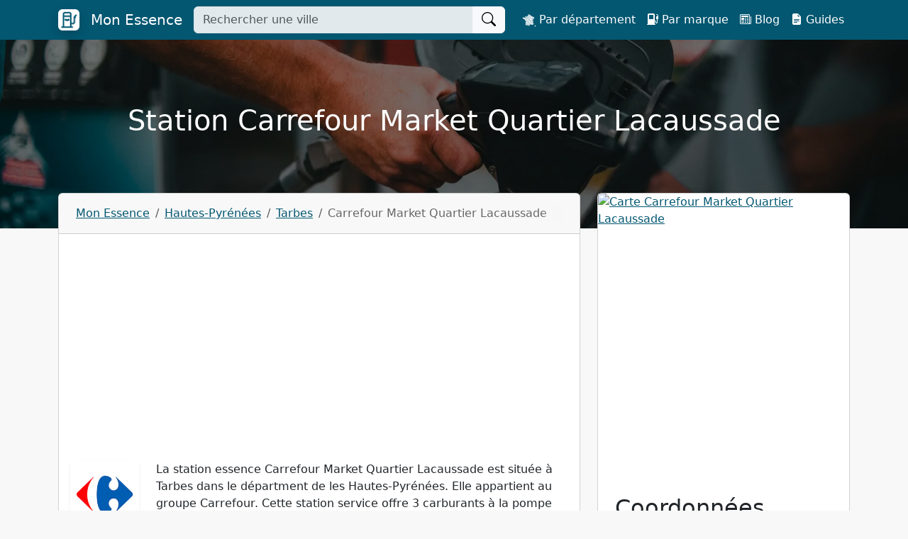

--- FILE ---
content_type: text/html; charset=UTF-8
request_url: https://www.mon-essence.com/stations-essence/carrefour-market-quartier-lacaussade-65000
body_size: 7539
content:
<!doctype html><html lang="fr"><head><meta charset="utf-8"><meta name="viewport" content="width=device-width, initial-scale=1"><script defer data-domain="mon-essence.com" src="https://plausible.io/js/script.js"></script><title>Carrefour Market Quartier Lacaussade Tarbes - Mon Essence</title><meta name="description" content="Infos et prix de la station essence Carrefour Market Quartier Lacaussade  Boulevard Lacaussade  à Tarbes pour trouver du carburant pas cher à Tarbes."><meta name="theme-color" content="#035771"><link rel="apple-touch-icon" sizes="180x180" href="/apple-touch-icon.png"><link rel="icon" type="image/png" sizes="32x32" href="/favicon-32x32.png"><link rel="icon" type="image/png" sizes="16x16" href="/favicon-16x16.png"><link rel="manifest" href="/site.webmanifest"><link rel="mask-icon" href="/safari-pinned-tab.svg" color="#035771"><meta name="msapplication-TileColor" content="#035771"><link rel="canonical" href="https://www.mon-essence.com/stations-essence/carrefour-market-quartier-lacaussade-65000"><meta name="robots" content="max-image-preview:large"><meta property="og:url" content="https://www.mon-essence.com/stations-essence/carrefour-market-quartier-lacaussade-65000" /><meta property="og:type" content="website" /><meta property="og:site_name" content="Mon Essence" /><meta property="og:title" content="Carrefour Market Quartier Lacaussade Tarbes - Mon Essence" /><meta property="og:description" content="Infos et prix de la station essence Carrefour Market Quartier Lacaussade  Boulevard Lacaussade  à Tarbes pour trouver du carburant pas cher à Tarbes." /><meta property="og:locale" content="fr_FR" /><meta property="fb:app_id" content="1129304391052440" /><meta property="og:image" content="https://images.mon-essence.com/taylor-heery-qwvydaAOEDw-unsplash.jpeg?auto=format,compress&w=1920&h=1080&fit=crop" /><meta name="twitter:card" content="summary_large_image" /><link rel="stylesheet" href="/build/546.740ca236.css"><link rel="stylesheet" href="/build/app.1c68c635.css"><script src="/build/runtime.ced75ccf.js" defer></script><script src="/build/518.cccd188a.js" defer></script><script src="/build/194.4c36d70d.js" defer></script><script src="/build/58.71395b28.js" defer></script><script src="/build/546.22688a81.js" defer></script><script src="/build/app.87fd5dfc.js" defer></script><script async src="https://pagead2.googlesyndication.com/pagead/js/adsbygoogle.js?client=ca-pub-2723723991101138" crossorigin="anonymous"></script><!-- Matomo --><script>
            var _paq = window._paq = window._paq || [];
            /* tracker methods like "setCustomDimension" should be called before "trackPageView" */
            _paq.push(["setDomains", ["*.www.mon-essence.com"]]);
            _paq.push(["setExcludedQueryParams", ["\/admin\/","\/wp-admin\/"]]);
            _paq.push(['trackPageView']);
            _paq.push(['enableLinkTracking']);
            (function() {
                var u="https://analytics.autodiff.fr/";
                _paq.push(['setTrackerUrl', u+'matomo.php']);
                _paq.push(['setSiteId', '22']);
                var d=document, g=d.createElement('script'), s=d.getElementsByTagName('script')[0];
                g.async=true; g.src=u+'matomo.js'; s.parentNode.insertBefore(g,s);
            })();
        </script><!-- End Matomo Code --></head><body class="position-relative"><nav class="navbar navbar-expand-lg text-white fixed-top bg-primary navbar-dark"><div class="container "><a class="navbar-brand mb-0 h1 text-white d-flex align-items-center" href="https://www.mon-essence.com/"><img src="/build/images/logo.webp" loading="lazy" alt="Logo Mon Essence" width="30" height="30" class="rounded shadow me-2" /><span><span class="d-sm-block d-none ms-2">Mon Essence</span></span></a><form action="https://www.mon-essence.com/search" method="get" class="me-3" style="flex-shrink: 0;flex-grow: 1;max-width: 65%;"><div class="input-group"><input name="q" class="form-control" type="search" placeholder="Rechercher une ville" aria-label="Tapez le nom de votre ville" style="background: #e1e9ed;"><button class="btn btn-light" type="submit" aria-label="Rechercher"><svg xmlns="http://www.w3.org/2000/svg" width="20" height="20" fill="currentColor" class="bi bi-search" viewBox="0 0 16 16" style="vertical-align: sub;"><path d="M11.742 10.344a6.5 6.5 0 1 0-1.397 1.398h-.001c.03.04.062.078.098.115l3.85 3.85a1 1 0 0 0 1.415-1.414l-3.85-3.85a1.007 1.007 0 0 0-.115-.1zM12 6.5a5.5 5.5 0 1 1-11 0 5.5 5.5 0 0 1 11 0z"/></svg></button></div></form><button class="navbar-toggler px-1 collapsed" type="button" data-bs-toggle="collapse" data-bs-target="#navbarToggler" aria-controls="navbarToggler" aria-expanded="false" aria-label="Toggle navigation"><span class="navbar-toggler-icon"></span></button><div class="collapse navbar-collapse" id="navbarToggler" style="flex-grow: 0;"><ul class="navbar-nav"><li class="nav-item"><a class="nav-link text-white" aria-current="page" href="https://www.mon-essence.com/departements"><img src="/build/images/france.svg" height="18px" alt="France" /> Par département</a></li><li class="nav-item"><a class="nav-link text-white" aria-current="page" href="https://www.mon-essence.com/marques"><i class="bi bi-fuel-pump-fill"></i>&nbsp;Par marque</a></li><li class="nav-item"><a class="nav-link text-white" aria-current="page" href="https://www.mon-essence.com/blog"><i class="bi bi-newspaper"></i>&nbsp;Blog</a></li><li class="nav-item"><a class="nav-link text-white" aria-current="page" href="https://www.mon-essence.com/guide"><i class="bi bi-file-earmark-text-fill"></i>&nbsp;Guides</a></li></ul></div></div></nav><header class="d-flex justify-content-center text-white align-items-center"><div class="jumbotron jumbotron-fluid text-white mb-4 py-5"><div class="container py-md-5 text-center"><h1>Station Carrefour Market Quartier Lacaussade</h1></div></div></header><main class="container"><div class="row"><div class="col-lg-8 mb-4"><div class="card"><div class="card-header px-4 py-3"><div class="text-nowrap text-truncate breadcrumb-container"><nav aria-label="breadcrumb" class="overflow-auto pe-4"><ol class="breadcrumb mb-0" style="width:max-content;"><li class="breadcrumb-item"><a href="https://www.mon-essence.com/">Mon Essence</a></li><li class="breadcrumb-item"><a href="https://www.mon-essence.com/departements/hautes-pyrenees">Hautes-Pyrénées</a></li><li class="breadcrumb-item"><a href="https://www.mon-essence.com/villes/tarbes">Tarbes</a></li><li class="breadcrumb-item active" aria-current="page">Carrefour Market Quartier Lacaussade</li></ol></nav></div></div><div class="card-body"><!-- Mon Essence Responsive --><ins class="adsbygoogle"
          style="display:block"
          data-ad-client="ca-pub-2723723991101138"
          data-ad-slot="2890495059"
          data-ad-format="auto"
          data-full-width-responsive="true"></ins><script>
          (adsbygoogle = window.adsbygoogle || []).push({});
     </script><div class="row mt-4"><div class="col-md-2 text-center mb-3"><a href="https://www.mon-essence.com/marques/carrefour"><img src="https://images.mon-essence.com/logos/carrefour.png?auto=format,compress&amp;w=150&amp;h=150" height="120" width="120" alt="Carrefour" class="m-0 rounded shadow-sm p-2" /></a></div><div class="col-md-10"><p>
                                La station essence Carrefour Market Quartier Lacaussade est située à Tarbes dans le départment de les Hautes-Pyrénées.
                                                                    Elle appartient au groupe Carrefour.
                                                                Cette station service offre 3 carburants à la pompe (Gazole, SP95, SP98).
                            </p><p><b>Adresse :</b>  Boulevard Lacaussade, 65000 Tarbes</p><p>0/5 <svg xmlns="http://www.w3.org/2000/svg" viewBox="0 0 24 24" fill="#dddddd" width="18" style="vertical-align:sub;"><path d="M12,17.877L18.831,22l-1.813-7.77l6.035-5.228l-7.947-0.674L12,1L8.894,8.328L0.947,9.002l6.035,5.228L5.169,22L12,17.877z" fill="#dddddd"/></svg><svg xmlns="http://www.w3.org/2000/svg" viewBox="0 0 24 24" fill="#dddddd" width="18" style="vertical-align:sub;"><path d="M12,17.877L18.831,22l-1.813-7.77l6.035-5.228l-7.947-0.674L12,1L8.894,8.328L0.947,9.002l6.035,5.228L5.169,22L12,17.877z" fill="#dddddd"/></svg><svg xmlns="http://www.w3.org/2000/svg" viewBox="0 0 24 24" fill="#dddddd" width="18" style="vertical-align:sub;"><path d="M12,17.877L18.831,22l-1.813-7.77l6.035-5.228l-7.947-0.674L12,1L8.894,8.328L0.947,9.002l6.035,5.228L5.169,22L12,17.877z" fill="#dddddd"/></svg><svg xmlns="http://www.w3.org/2000/svg" viewBox="0 0 24 24" fill="#dddddd" width="18" style="vertical-align:sub;"><path d="M12,17.877L18.831,22l-1.813-7.77l6.035-5.228l-7.947-0.674L12,1L8.894,8.328L0.947,9.002l6.035,5.228L5.169,22L12,17.877z" fill="#dddddd"/></svg><svg xmlns="http://www.w3.org/2000/svg" viewBox="0 0 24 24" fill="#dddddd" width="18" style="vertical-align:sub;"><path d="M12,17.877L18.831,22l-1.813-7.77l6.035-5.228l-7.947-0.674L12,1L8.894,8.328L0.947,9.002l6.035,5.228L5.169,22L12,17.877z" fill="#dddddd"/></svg> (Aucun avis)</p></div></div><h2 class="mt-4">Tarifs</h2><div class="card-group"><div class="card text-center"><div class="card-header fw-bolder" style="background:#1C9047;color:#FFFFFF">SP98</div><div class="card-body"><p>
                                                                                    -
                                                                            </p><p>-</p></div></div><div class="card text-center"><div class="card-header fw-bolder" style="background:#FADC3E;color:#333333">Gazole</div><div class="card-body"><p>
                                                                                    -
                                                                            </p><p>-</p></div></div><div class="card text-center"><div class="card-header fw-bolder" style="background:#00AB5E;color:#FFFFFF">SP95</div><div class="card-body"><p>
                                                                                    -
                                                                            </p><p>-</p></div></div><div class="card text-center"><div class="card-header fw-bolder" style="background:#6DAC19;color:#FFFFFF">E10</div><div class="card-body"><p>
                                                                                    -
                                                                            </p><p>-</p></div></div><div class="card text-center"><div class="card-header fw-bolder" style="background:#005E9D;color:#FFFFFF">E85</div><div class="card-body"><p>
                                                                                    -
                                                                            </p><p>-</p></div></div><div class="card text-center"><div class="card-header fw-bolder" style="background:#196C92;color:#FFFFFF">GPLc</div><div class="card-body"><p>
                                                                                    -
                                                                            </p><p>-</p></div></div></div><small class="text-muted mt-3 d-block"><i class="bi bi-info-circle-fill"></i> Les tarifs proviennent du site officiel du gouvernement d'analyse des prix des carburants.</small><h2 class="mt-4">Horaires</h2><p class="text-danger" role="alert"><i class="bi bi-x-circle-fill"></i> Cette station ne dispose pas d'un automate 24h/24.</p><p>Cette station n'a pas renseigné ses horaires d'ouverture...</p><h2 class="mt-4">Services</h2><p>Cette station essence propose les services suivants à ses clients :</p><span class="badge rounded-pill badge-large bg-light text-dark me-2 mb-2"><i class="bi bi-check-circle-fill"></i>&nbsp;Vente de gaz domestique (Butane, Propane)</span><h2 class="mt-4">Stations à proximité</h2><div class="list-group"><a href="https://www.mon-essence.com/stations-essence/total-access-relais-tarbes-urac-65000" class="list-group-item list-group-item-action d-flex justify-content-between align-items-start">Total Access Relais Tarbes Urac
                            <span class="badge bg-primary rounded-pill">0,8 km</span></a><a href="https://www.mon-essence.com/stations-essence/esso-debussy-65000" class="list-group-item list-group-item-action d-flex justify-content-between align-items-start">Esso Debussy
                            <span class="badge bg-primary rounded-pill">1,3 km</span></a><a href="https://www.mon-essence.com/stations-essence/intermarche-tarbes-65000" class="list-group-item list-group-item-action d-flex justify-content-between align-items-start">Intermarché Tarbes
                            <span class="badge bg-primary rounded-pill">2,3 km</span></a><a href="https://www.mon-essence.com/stations-essence/centre-leclerc-ormeaudis-65000" class="list-group-item list-group-item-action d-flex justify-content-between align-items-start">Centre Leclerc Ormeaudis
                            <span class="badge bg-primary rounded-pill">2,6 km</span></a><a href="https://www.mon-essence.com/stations-essence/carrefour-market-germain-claverie-65000" class="list-group-item list-group-item-action d-flex justify-content-between align-items-start">Carrefour Market Germain Claverie
                            <span class="badge bg-primary rounded-pill">2,8 km</span></a><a href="https://www.mon-essence.com/stations-essence/leclerc-cda-sud-ouest-65420" class="list-group-item list-group-item-action d-flex justify-content-between align-items-start">Leclerc Cda Sud Ouest
                            <span class="badge bg-primary rounded-pill">3,0 km</span></a><a href="https://www.mon-essence.com/stations-essence/intermarche-aureilhan-65800" class="list-group-item list-group-item-action d-flex justify-content-between align-items-start">Intermarché Aureilhan
                            <span class="badge bg-primary rounded-pill">3,3 km</span></a><a href="https://www.mon-essence.com/stations-essence/geant-casino-65310" class="list-group-item list-group-item-action d-flex justify-content-between align-items-start">Géant Casino
                            <span class="badge bg-primary rounded-pill">3,5 km</span></a><a href="https://www.mon-essence.com/stations-essence/intermarche-juillan-65290" class="list-group-item list-group-item-action d-flex justify-content-between align-items-start">Intermarché Juillan
                            <span class="badge bg-primary rounded-pill">4,0 km</span></a><a href="https://www.mon-essence.com/stations-essence/elan-station-st-christophe-65600" class="list-group-item list-group-item-action d-flex justify-content-between align-items-start">Elan Station St Christophe
                            <span class="badge bg-primary rounded-pill">4,0 km</span></a></div><p><img src="https://images.mon-essence.com/station-essence.jpeg?auto=format,compress&w=1920" loading="lazy" alt="Carrefour Market Quartier Lacaussade Tarbes"></p></div></div></div><div class="col-lg-4"><div class="card mb-3"><div class="card-body p-0"><div id="map" style="max-height: 400px;overflow: hidden;" class="d-flex"><a href="https://maps.google.com/?daddr=%20Boulevard%20Lacaussade+65000+Tarbes&amp;dirflg=d" target="_blank"><img src="https://api.mapbox.com/styles/v1/mapbox/streets-v12/static/pin-l+035771(0.05428000,43.23426000)/0.05428000,43.23426000,15,0/400x400@2x?access_token=pk.eyJ1IjoibW9uLWVzc2VuY2UiLCJhIjoiY2w5eTk1c2JyMDM0aDN3bnQwYnExaXRmMSJ9.2OMmHeaShfhgb6VpNypt2g" alt="Carte Carrefour Market Quartier Lacaussade" style="object-fit: cover;" class="m-0" /></a></div><div class="p-4"><h2>Coordonnées</h2><h3 class="h6">Carrefour Market Quartier Lacaussade  Tarbes</h3><p> Boulevard Lacaussade, 65000 Tarbes</p><div class="d-grid gap-2"><a class="btn btn-success" href="https://maps.google.com/?daddr=%20Boulevard%20Lacaussade+65000+Tarbes&amp;dirflg=d" target="_blank"><i class="bi bi-sign-turn-right-fill"></i> Lancer l'itinéraire</a></div></div></div></div><div class="card mb-3"><!-- Mon Essence Responsive --><ins class="adsbygoogle"
          style="display:block"
          data-ad-client="ca-pub-2723723991101138"
          data-ad-slot="2890495059"
          data-ad-format="auto"
          data-full-width-responsive="true"></ins><script>
          (adsbygoogle = window.adsbygoogle || []).push({});
     </script></div><div class="card mb-3"><div class="list-group list-group-flush"><a href="/cdn-cgi/l/email-protection#[base64]" class="list-group-item"><i class="bi bi-exclamation-triangle-fill text-warning"></i> Signaler une erreur sur cette fiche</a><a href="/cdn-cgi/l/email-protection#[base64]" class="list-group-item"><i class="bi bi-person-fill-check text-success"></i> Vous travaillez pour cette station service ?</a></div></div></div></div><div class="footer position-fixed w-100 p-3 bg-white border shadow-sm d-block d-md-none" style="bottom:0;left:0;z-index:999;"><a class="btn btn-success btn-block w-100" href="https://maps.google.com/?daddr=%20Boulevard%20Lacaussade+65000+Tarbes&dirflg=d" target="_blank"><i class="bi bi-sign-turn-right-fill"></i> Lancer l'itinéraire</a></div></main><footer class="py-5 text-white mt-5 bg-primary"><div class="container"><div class="row"><div class="col-lg-2 text-center mb-4"><img src="/build/images/logo.webp" loading="lazy" alt="Logo Mon Essence" width="192" height="192" class="rounded shadow" /><p class="text-center mt-4"><a href="https://twitter.com/monessencecom" target="_blank" rel="me noopener" class="d-inline-block me-2" aria-label="Twitter"><svg xmlns="http://www.w3.org/2000/svg" xmlns:xlink="http://www.w3.org/1999/xlink" viewBox="0 0 30 30" width="30px" height="30px"><g id="surface333300602"><path style=" stroke:none;fill-rule:nonzero;fill:rgb(100%,100%,100%);fill-opacity:1;" d="M 28 6.9375 C 27.042969 7.363281 26.015625 7.648438 24.9375 7.777344 C 26.039062 7.117188 26.882812 6.070312 27.28125 4.824219 C 26.25 5.4375 25.109375 5.882812 23.894531 6.121094 C 22.921875 5.085938 21.535156 4.4375 20 4.4375 C 17.054688 4.4375 14.664062 6.824219 14.664062 9.769531 C 14.664062 10.1875 14.714844 10.597656 14.804688 10.984375 C 10.371094 10.761719 6.441406 8.640625 3.808594 5.410156 C 3.351562 6.199219 3.089844 7.113281 3.089844 8.09375 C 3.089844 9.945312 4.027344 11.578125 5.460938 12.53125 C 4.585938 12.503906 3.761719 12.265625 3.042969 11.867188 C 3.042969 11.890625 3.042969 11.910156 3.042969 11.933594 C 3.042969 14.519531 4.882812 16.675781 7.324219 17.164062 C 6.875 17.285156 6.402344 17.351562 5.917969 17.351562 C 5.574219 17.351562 5.238281 17.316406 4.914062 17.253906 C 5.59375 19.375 7.5625 20.917969 9.898438 20.960938 C 8.070312 22.390625 5.773438 23.242188 3.273438 23.242188 C 2.84375 23.242188 2.417969 23.21875 2 23.167969 C 4.359375 24.683594 7.164062 25.566406 10.175781 25.566406 C 19.988281 25.566406 25.351562 17.4375 25.351562 10.386719 C 25.351562 10.15625 25.347656 9.925781 25.335938 9.699219 C 26.378906 8.945312 27.285156 8.007812 28 6.9375 Z M 28 6.9375 "/></g></svg></a><a href="https://www.instagram.com/monessencecom/" target="_blank" rel="me noopener" aria-label="Instagram"><svg xmlns="http://www.w3.org/2000/svg" xmlns:xlink="http://www.w3.org/1999/xlink" viewBox="0 0 30 30" width="30px" height="30px"><g id="surface333307294"><path style=" stroke:none;fill-rule:nonzero;fill:rgb(100%,100%,100%);fill-opacity:1;" d="M 10 3 C 6.140625 3 3 6.140625 3 10 L 3 20 C 3 23.859375 6.140625 27 10 27 L 20 27 C 23.859375 27 27 23.859375 27 20 L 27 10 C 27 6.140625 23.859375 3 20 3 Z M 22 7 C 22.550781 7 23 7.449219 23 8 C 23 8.550781 22.550781 9 22 9 C 21.449219 9 21 8.550781 21 8 C 21 7.449219 21.449219 7 22 7 Z M 15 9 C 18.308594 9 21 11.691406 21 15 C 21 18.308594 18.308594 21 15 21 C 11.691406 21 9 18.308594 9 15 C 9 11.691406 11.691406 9 15 9 Z M 15 11 C 12.789062 11 11 12.789062 11 15 C 11 17.210938 12.789062 19 15 19 C 17.210938 19 19 17.210938 19 15 C 19 12.789062 17.210938 11 15 11 Z M 15 11 "/></g></svg></a></p></div><div class="col-lg-6 mb-4"><h3>Comparateur des stations essence en France</h3><p>Mon Essence est un annuaire des stations services en France qui permet de comparer les prix des carburant à la pompe pour trouver de l'essence pas chère autour de soi. Retrouvez les stations-essence des plus grands marques de garages comme Total, Leclerc, Esso, Carrefour, Auchan, Super U et trouver la station service la moins chère à proximité.</p><p class="mt-4"><a href="https://apps.apple.com/fr/app/mon-essence-prix-carburants/id6446153621" target="_blank" onclick="dataLayer.push({'event':'download_app','app_type':'apple'});" rel="noopener"><img src="/images/appstore.svg" height="45" alt="AppStore" loading="lazy"></a>&nbsp;
                            <a href="https://play.google.com/store/apps/details?id=com.monessence&hl=fr" target="_blank" onclick="dataLayer.push({'event':'download_app','app_type':'google'});" rel="noopener"><img src="/images/googleplay.svg" height="45" alt="Google Play" loading="lazy"></a></p><p>1161 avis &middot; 4.8/5 <svg xmlns="http://www.w3.org/2000/svg" viewBox="0 0 24 24" fill="#ffb900" width="18" style="vertical-align:sub;"><path d="M12,17.877L18.831,22l-1.813-7.77l6.035-5.228l-7.947-0.674L12,1L8.894,8.328L0.947,9.002l6.035,5.228L5.169,22L12,17.877z" fill="#ffb900"/></svg><svg xmlns="http://www.w3.org/2000/svg" viewBox="0 0 24 24" fill="#ffb900" width="18" style="vertical-align:sub;"><path d="M12,17.877L18.831,22l-1.813-7.77l6.035-5.228l-7.947-0.674L12,1L8.894,8.328L0.947,9.002l6.035,5.228L5.169,22L12,17.877z" fill="#ffb900"/></svg><svg xmlns="http://www.w3.org/2000/svg" viewBox="0 0 24 24" fill="#ffb900" width="18" style="vertical-align:sub;"><path d="M12,17.877L18.831,22l-1.813-7.77l6.035-5.228l-7.947-0.674L12,1L8.894,8.328L0.947,9.002l6.035,5.228L5.169,22L12,17.877z" fill="#ffb900"/></svg><svg xmlns="http://www.w3.org/2000/svg" viewBox="0 0 24 24" fill="#ffb900" width="18" style="vertical-align:sub;"><path d="M12,17.877L18.831,22l-1.813-7.77l6.035-5.228l-7.947-0.674L12,1L8.894,8.328L0.947,9.002l6.035,5.228L5.169,22L12,17.877z" fill="#ffb900"/></svg><svg xmlns="http://www.w3.org/2000/svg" viewBox="0 0 24 24" fill="#ffb900" width="18" style="vertical-align:sub;"><path d="M12,17.877L18.831,22l-1.813-7.77l6.035-5.228l-7.947-0.674L12,1L8.894,8.328L0.947,9.002l6.035,5.228L5.169,22L12,17.877z" fill="#ffb900"/></svg></p></div><div class="col-lg-4"><h3>Top villes Mon Essence</h3><p><a class="btn btn-outline-light mx-1 mb-2" href="https://www.mon-essence.com/villes/paris">Paris</a><a class="btn btn-outline-light mx-1 mb-2" href="https://www.mon-essence.com/villes/marseille">Marseille</a><a class="btn btn-outline-light mx-1 mb-2" href="https://www.mon-essence.com/villes/lyon">Lyon</a><a class="btn btn-outline-light mx-1 mb-2" href="https://www.mon-essence.com/villes/strasbourg">Strasbourg</a><a class="btn btn-outline-light mx-1 mb-2" href="https://www.mon-essence.com/villes/lille">Lille</a><a class="btn btn-outline-light mx-1 mb-2" href="https://www.mon-essence.com/villes/toulouse">Toulouse</a><a class="btn btn-outline-light mx-1 mb-2" href="https://www.mon-essence.com/villes/nice">Nice</a><a class="btn btn-outline-light mx-1 mb-2" href="https://www.mon-essence.com/villes/bordeaux">Bordeaux</a><a class="btn btn-outline-light mx-1 mb-2" href="https://www.mon-essence.com/villes/montpellier">Montpellier</a><a class="btn btn-outline-light mx-1 mb-2" href="https://www.mon-essence.com/villes/nantes">Nantes</a><a class="btn btn-outline-light mx-1 mb-2" href="https://www.mon-essence.com/villes/rennes">Rennes</a><a class="btn btn-outline-light mx-1 mb-2" href="https://www.mon-essence.com/villes/limoges">Limoges</a><a class="btn btn-outline-light mx-1 mb-2" href="https://www.mon-essence.com/villes/reims">Reims</a><a class="btn btn-outline-light mx-1 mb-2" href="https://www.mon-essence.com/villes/toulon">Toulon</a><a class="btn btn-outline-light mx-1 mb-2" href="https://www.mon-essence.com/villes/nimes">Nîmes</a><a class="btn btn-outline-light mx-1 mb-2" href="https://www.mon-essence.com/villes/grenoble">Grenoble</a><a class="btn btn-outline-light mx-1 mb-2" href="https://www.mon-essence.com/villes/dijon">Dijon</a><a class="btn btn-outline-light mx-1 mb-2" href="https://www.mon-essence.com/villes/tours">Tours</a><a class="btn btn-outline-light mx-1 mb-2" href="https://www.mon-essence.com/villes/le-mans">Le Mans</a><a class="btn btn-outline-light mx-1 mb-2" href="https://www.mon-essence.com/villes/le-havre">Le Havre</a><a class="btn btn-outline-light mx-1 mb-2" href="https://www.mon-essence.com/villes/saint-etienne">Saint-Etienne</a><a class="btn btn-outline-light mx-1 mb-2" href="https://www.mon-essence.com/villes">Voir toutes les villes</a></p></div></div></div></footer><div class="py-4 text-white bg-dark"><div class="container"><p class="mb-0">
                                &copy; 2026 - Auto Diff SAS - 20 avenue du Neuhof, 67100 Strasbourg - <a href="/cdn-cgi/l/email-protection" class="__cf_email__" data-cfemail="3754585943565443775a58591a524444525954521954585a">[email&#160;protected]</a> - <a href="https://www.mon-essence.com/contact" class="text-white">Contact</a> - <a href="https://www.mon-essence.com/rss" class="text-white">Flux RSS</a></p></div></div><script data-cfasync="false" src="/cdn-cgi/scripts/5c5dd728/cloudflare-static/email-decode.min.js"></script><script type="application/ld+json">
   {
      "@context" : "https://schema.org",
      "@type" : "Organization",
      "name" : "Mon Essence",
      "alternateName": "Mon-Essence",
      "url" : "https://www.mon-essence.com/",
      "logo": "https://www.mon-essence.com/build/images/logo.png",
      "sameAs" : [
         "https://twitter.com/monessencecom",
         "https://www.instagram.com/monessencecom/"
      ],
      "address": {
         "@type": "PostalAddress",
         "streetAddress": "20 avenue du Neuhof",
         "addressLocality": "Strasbourg",
         "postalCode": "67100",
         "addressCountry": "France"
      },
      "contactPoint": {
         "@type": "ContactPoint",
         "contactType": "customer support",
         "email": "contact@mon-essence.com",
         "url": "https://www.mon-essence.com/contact"
      }
   }
</script><script type="application/ld+json">
   {
     "@context": "https://schema.org",
     "@type": "SoftwareApplication",
     "applicationCategory": "UtilitiesApplication",
     "name": "Mon Essence",
     "operatingSystem": "Android, iOS",
     "aggregateRating": {
       "@type": "AggregateRating",
       "ratingValue": "4.6",
       "ratingCount": "1161"
     },
     "offers": {
       "@type": "Offer",
       "price": "0",
       "priceCurrency": "EUR"
     }
   }
</script><script type="application/ld+json">
    {
        "@context": "https://www.schema.org",
        "@type": "GasStation",
        "name": "Carrefour Market Quartier Lacaussade Tarbes",
        "currenciesAccepted": "EUR",
                "priceRange": "Rupture",
                        "brand": {
          "@type": "Brand",
          "name": "Carrefour",
          "logo": "https://images.mon-essence.com/logos/carrefour.png?auto=format,compress&amp;w=150&amp;h=150",
          "url": "https://www.mon-essence.com/marques/carrefour"
        },
                                "url": "https://www.mon-essence.com/stations-essence/carrefour-market-quartier-lacaussade-65000",
        "image": "https://images.mon-essence.com/station-essence.jpeg?auto=format,compress&w=1920",
        "address": {
          "@type": "PostalAddress",
          "streetAddress": " Boulevard Lacaussade",
          "addressLocality": "Tarbes",
          "postalCode": "65000",
          "addressCountry": "France"
        },
        "geo": {
          "@type": "GeoCoordinates",
          "latitude": "43.23426000",
          "longitude": "0.05428000"
        }
      }
    </script><script type="application/ld+json">
    {
      "@context": "https://schema.org",
      "@type": "BreadcrumbList",
      "itemListElement": [{
        "@type": "ListItem",
        "position": 1,
        "name": "Mon Essence",
        "item": "https://www.mon-essence.com/"
      },{
        "@type": "ListItem",
        "position": 2,
        "name": "Hautes-Pyrénées",
        "item": "https://www.mon-essence.com/departements/hautes-pyrenees"
      },{
        "@type": "ListItem",
        "position": 3,
        "name": "Tarbes",
        "item": "https://www.mon-essence.com/villes/tarbes"
      },{
        "@type": "ListItem",
        "position": 4,
        "name": "Carrefour Market Quartier Lacaussade",
        "item": "https://www.mon-essence.com/stations-essence/carrefour-market-quartier-lacaussade-65000"
      }]
    }
    </script><div class="modal fade" id="modalApp" tabindex="-1"><div class="modal-dialog modal-dialog-centered" role="document"><div class="modal-content"><div class="modal-header d-block"><h2 class="h3 modal-title text-center">Téléchargez l'appli Mon Essence</h2></div><div class="modal-body"><p class="text-center"><a href="https://apps.apple.com/fr/app/mon-essence-prix-carburants/id6446153621" target="_blank" onclick="dataLayer.push({'event':'download_app','app_type':'apple'});" rel="nofollow noopener"><img src="/images/appstore.svg" height="35" alt="AppStore" loading="lazy"></a>&nbsp;
                    <a href="https://play.google.com/store/apps/details?id=com.monessence&hl=fr" target="_blank" onclick="dataLayer.push({'event':'download_app','app_type':'google'});" rel="nofollow noopener"><img src="/images/googleplay.svg" height="35" alt="Google Play" loading="lazy"></a></p><p class="text-center">Consultez les tarifs sur votre smartphone !</p><div class="d-grid gap-2"><p class="text-center mb-0"><b>Scannez le QR Code :</b></p><p class="text-center"><img src="/images/qrcode.svg" height="130" alt="QR Code" loading="lazy"></p><p class="text-center mb-0">Application gratuite</p></div></div><div class="modal-footer"><a href="#" class="btn w-100 text-center btn-sm text-muted" data-bs-dismiss="modal">Continuer sur le site web</a></div></div></div></div><script src="/build/mobile.1f25fce6.js" defer></script><script defer src="https://static.cloudflareinsights.com/beacon.min.js/vcd15cbe7772f49c399c6a5babf22c1241717689176015" integrity="sha512-ZpsOmlRQV6y907TI0dKBHq9Md29nnaEIPlkf84rnaERnq6zvWvPUqr2ft8M1aS28oN72PdrCzSjY4U6VaAw1EQ==" data-cf-beacon='{"version":"2024.11.0","token":"16945f3d3e1d418f88262b18a7b3a163","r":1,"server_timing":{"name":{"cfCacheStatus":true,"cfEdge":true,"cfExtPri":true,"cfL4":true,"cfOrigin":true,"cfSpeedBrain":true},"location_startswith":null}}' crossorigin="anonymous"></script>
</body></html>

--- FILE ---
content_type: text/html; charset=utf-8
request_url: https://www.google.com/recaptcha/api2/aframe
body_size: 268
content:
<!DOCTYPE HTML><html><head><meta http-equiv="content-type" content="text/html; charset=UTF-8"></head><body><script nonce="_t5M947kERAQIrRYdnhm2A">/** Anti-fraud and anti-abuse applications only. See google.com/recaptcha */ try{var clients={'sodar':'https://pagead2.googlesyndication.com/pagead/sodar?'};window.addEventListener("message",function(a){try{if(a.source===window.parent){var b=JSON.parse(a.data);var c=clients[b['id']];if(c){var d=document.createElement('img');d.src=c+b['params']+'&rc='+(localStorage.getItem("rc::a")?sessionStorage.getItem("rc::b"):"");window.document.body.appendChild(d);sessionStorage.setItem("rc::e",parseInt(sessionStorage.getItem("rc::e")||0)+1);localStorage.setItem("rc::h",'1768720397916');}}}catch(b){}});window.parent.postMessage("_grecaptcha_ready", "*");}catch(b){}</script></body></html>